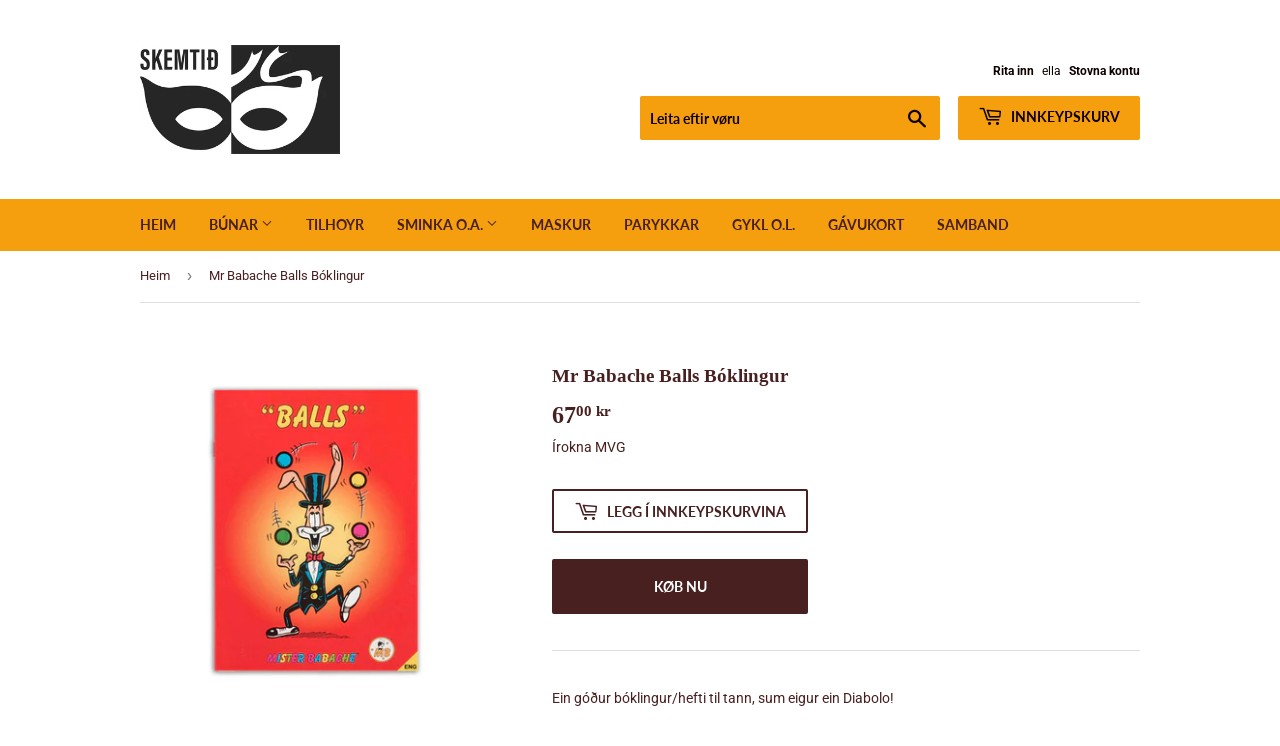

--- FILE ---
content_type: text/html; charset=utf-8
request_url: https://skemtid.fo/products/mr-babache-balls-booklet
body_size: 15076
content:
<!doctype html>
<html class="no-touch no-js" lang="da">
<head>
  <script>(function(H){H.className=H.className.replace(/\bno-js\b/,'js')})(document.documentElement)</script>
  <!-- Basic page needs ================================================== -->
  <meta charset="utf-8">
  <meta http-equiv="X-UA-Compatible" content="IE=edge,chrome=1">

  

  <!-- Title and description ================================================== -->
  <title>
  Mr Babache Balls Bóklingur &ndash; Sp/f Skemtið
  </title>

  
    <meta name="description" content="Ein góður bóklingur/hefti til tann, sum eigur ein Diabolo! Øll kynstur eru væl lýst í stuttum frágreiðingum og tekni- myndlýsing. Tekstur á enskum: Let the one and only Mr Babache guide you through your first few steps into the depths of juggling.Like the Step by Step booklets, Mr Babache&#39;s beginners&#39; guides offer exce">
  

  <!-- Product meta ================================================== -->
  <!-- /snippets/social-meta-tags.liquid -->




<meta property="og:site_name" content="Sp/f Skemtið">
<meta property="og:url" content="https://skemtid.fo/products/mr-babache-balls-booklet">
<meta property="og:title" content="Mr Babache Balls Bóklingur">
<meta property="og:type" content="product">
<meta property="og:description" content="Ein góður bóklingur/hefti til tann, sum eigur ein Diabolo! Øll kynstur eru væl lýst í stuttum frágreiðingum og tekni- myndlýsing. Tekstur á enskum: Let the one and only Mr Babache guide you through your first few steps into the depths of juggling.Like the Step by Step booklets, Mr Babache&#39;s beginners&#39; guides offer exce">

  <meta property="og:price:amount" content="67,00">
  <meta property="og:price:currency" content="DKK">

<meta property="og:image" content="http://skemtid.fo/cdn/shop/products/mr-babache-balls-booklet_1_1200x1200.jpg?v=1660428793">
<meta property="og:image:secure_url" content="https://skemtid.fo/cdn/shop/products/mr-babache-balls-booklet_1_1200x1200.jpg?v=1660428793">


<meta name="twitter:card" content="summary_large_image">
<meta name="twitter:title" content="Mr Babache Balls Bóklingur">
<meta name="twitter:description" content="Ein góður bóklingur/hefti til tann, sum eigur ein Diabolo! Øll kynstur eru væl lýst í stuttum frágreiðingum og tekni- myndlýsing. Tekstur á enskum: Let the one and only Mr Babache guide you through your first few steps into the depths of juggling.Like the Step by Step booklets, Mr Babache&#39;s beginners&#39; guides offer exce">


  <!-- Helpers ================================================== -->
  <link rel="canonical" href="https://skemtid.fo/products/mr-babache-balls-booklet">
  <meta name="viewport" content="width=device-width,initial-scale=1">

  <!-- CSS ================================================== -->
  <link href="//skemtid.fo/cdn/shop/t/5/assets/theme.scss.css?v=33839359694418083741762264376" rel="stylesheet" type="text/css" media="all" />

  <!-- Header hook for plugins ================================================== -->
  <script>window.performance && window.performance.mark && window.performance.mark('shopify.content_for_header.start');</script><meta id="shopify-digital-wallet" name="shopify-digital-wallet" content="/53003681966/digital_wallets/dialog">
<link rel="alternate" type="application/json+oembed" href="https://skemtid.fo/products/mr-babache-balls-booklet.oembed">
<script async="async" src="/checkouts/internal/preloads.js?locale=da-FO"></script>
<script id="shopify-features" type="application/json">{"accessToken":"864e4d70710d6b13058394a0a3fb2768","betas":["rich-media-storefront-analytics"],"domain":"skemtid.fo","predictiveSearch":true,"shopId":53003681966,"locale":"da"}</script>
<script>var Shopify = Shopify || {};
Shopify.shop = "skemtid.myshopify.com";
Shopify.locale = "da";
Shopify.currency = {"active":"DKK","rate":"1.0"};
Shopify.country = "FO";
Shopify.theme = {"name":"Theme export  skemtid-myshopify-com-supply  21f...","id":119377592494,"schema_name":"Supply","schema_version":"9.2.3","theme_store_id":null,"role":"main"};
Shopify.theme.handle = "null";
Shopify.theme.style = {"id":null,"handle":null};
Shopify.cdnHost = "skemtid.fo/cdn";
Shopify.routes = Shopify.routes || {};
Shopify.routes.root = "/";</script>
<script type="module">!function(o){(o.Shopify=o.Shopify||{}).modules=!0}(window);</script>
<script>!function(o){function n(){var o=[];function n(){o.push(Array.prototype.slice.apply(arguments))}return n.q=o,n}var t=o.Shopify=o.Shopify||{};t.loadFeatures=n(),t.autoloadFeatures=n()}(window);</script>
<script id="shop-js-analytics" type="application/json">{"pageType":"product"}</script>
<script defer="defer" async type="module" src="//skemtid.fo/cdn/shopifycloud/shop-js/modules/v2/client.init-shop-cart-sync_DCvV3KX5.da.esm.js"></script>
<script defer="defer" async type="module" src="//skemtid.fo/cdn/shopifycloud/shop-js/modules/v2/chunk.common_DIrl18zW.esm.js"></script>
<script type="module">
  await import("//skemtid.fo/cdn/shopifycloud/shop-js/modules/v2/client.init-shop-cart-sync_DCvV3KX5.da.esm.js");
await import("//skemtid.fo/cdn/shopifycloud/shop-js/modules/v2/chunk.common_DIrl18zW.esm.js");

  window.Shopify.SignInWithShop?.initShopCartSync?.({"fedCMEnabled":true,"windoidEnabled":true});

</script>
<script id="__st">var __st={"a":53003681966,"offset":-18000,"reqid":"315420e3-bd17-4814-ab55-6c5cbeae08fc-1768992155","pageurl":"skemtid.fo\/products\/mr-babache-balls-booklet","u":"287ed77e7fa7","p":"product","rtyp":"product","rid":7765776302254};</script>
<script>window.ShopifyPaypalV4VisibilityTracking = true;</script>
<script id="captcha-bootstrap">!function(){'use strict';const t='contact',e='account',n='new_comment',o=[[t,t],['blogs',n],['comments',n],[t,'customer']],c=[[e,'customer_login'],[e,'guest_login'],[e,'recover_customer_password'],[e,'create_customer']],r=t=>t.map((([t,e])=>`form[action*='/${t}']:not([data-nocaptcha='true']) input[name='form_type'][value='${e}']`)).join(','),a=t=>()=>t?[...document.querySelectorAll(t)].map((t=>t.form)):[];function s(){const t=[...o],e=r(t);return a(e)}const i='password',u='form_key',d=['recaptcha-v3-token','g-recaptcha-response','h-captcha-response',i],f=()=>{try{return window.sessionStorage}catch{return}},m='__shopify_v',_=t=>t.elements[u];function p(t,e,n=!1){try{const o=window.sessionStorage,c=JSON.parse(o.getItem(e)),{data:r}=function(t){const{data:e,action:n}=t;return t[m]||n?{data:e,action:n}:{data:t,action:n}}(c);for(const[e,n]of Object.entries(r))t.elements[e]&&(t.elements[e].value=n);n&&o.removeItem(e)}catch(o){console.error('form repopulation failed',{error:o})}}const l='form_type',E='cptcha';function T(t){t.dataset[E]=!0}const w=window,h=w.document,L='Shopify',v='ce_forms',y='captcha';let A=!1;((t,e)=>{const n=(g='f06e6c50-85a8-45c8-87d0-21a2b65856fe',I='https://cdn.shopify.com/shopifycloud/storefront-forms-hcaptcha/ce_storefront_forms_captcha_hcaptcha.v1.5.2.iife.js',D={infoText:'Beskyttet af hCaptcha',privacyText:'Beskyttelse af persondata',termsText:'Vilkår'},(t,e,n)=>{const o=w[L][v],c=o.bindForm;if(c)return c(t,g,e,D).then(n);var r;o.q.push([[t,g,e,D],n]),r=I,A||(h.body.append(Object.assign(h.createElement('script'),{id:'captcha-provider',async:!0,src:r})),A=!0)});var g,I,D;w[L]=w[L]||{},w[L][v]=w[L][v]||{},w[L][v].q=[],w[L][y]=w[L][y]||{},w[L][y].protect=function(t,e){n(t,void 0,e),T(t)},Object.freeze(w[L][y]),function(t,e,n,w,h,L){const[v,y,A,g]=function(t,e,n){const i=e?o:[],u=t?c:[],d=[...i,...u],f=r(d),m=r(i),_=r(d.filter((([t,e])=>n.includes(e))));return[a(f),a(m),a(_),s()]}(w,h,L),I=t=>{const e=t.target;return e instanceof HTMLFormElement?e:e&&e.form},D=t=>v().includes(t);t.addEventListener('submit',(t=>{const e=I(t);if(!e)return;const n=D(e)&&!e.dataset.hcaptchaBound&&!e.dataset.recaptchaBound,o=_(e),c=g().includes(e)&&(!o||!o.value);(n||c)&&t.preventDefault(),c&&!n&&(function(t){try{if(!f())return;!function(t){const e=f();if(!e)return;const n=_(t);if(!n)return;const o=n.value;o&&e.removeItem(o)}(t);const e=Array.from(Array(32),(()=>Math.random().toString(36)[2])).join('');!function(t,e){_(t)||t.append(Object.assign(document.createElement('input'),{type:'hidden',name:u})),t.elements[u].value=e}(t,e),function(t,e){const n=f();if(!n)return;const o=[...t.querySelectorAll(`input[type='${i}']`)].map((({name:t})=>t)),c=[...d,...o],r={};for(const[a,s]of new FormData(t).entries())c.includes(a)||(r[a]=s);n.setItem(e,JSON.stringify({[m]:1,action:t.action,data:r}))}(t,e)}catch(e){console.error('failed to persist form',e)}}(e),e.submit())}));const S=(t,e)=>{t&&!t.dataset[E]&&(n(t,e.some((e=>e===t))),T(t))};for(const o of['focusin','change'])t.addEventListener(o,(t=>{const e=I(t);D(e)&&S(e,y())}));const B=e.get('form_key'),M=e.get(l),P=B&&M;t.addEventListener('DOMContentLoaded',(()=>{const t=y();if(P)for(const e of t)e.elements[l].value===M&&p(e,B);[...new Set([...A(),...v().filter((t=>'true'===t.dataset.shopifyCaptcha))])].forEach((e=>S(e,t)))}))}(h,new URLSearchParams(w.location.search),n,t,e,['guest_login'])})(!0,!0)}();</script>
<script integrity="sha256-4kQ18oKyAcykRKYeNunJcIwy7WH5gtpwJnB7kiuLZ1E=" data-source-attribution="shopify.loadfeatures" defer="defer" src="//skemtid.fo/cdn/shopifycloud/storefront/assets/storefront/load_feature-a0a9edcb.js" crossorigin="anonymous"></script>
<script data-source-attribution="shopify.dynamic_checkout.dynamic.init">var Shopify=Shopify||{};Shopify.PaymentButton=Shopify.PaymentButton||{isStorefrontPortableWallets:!0,init:function(){window.Shopify.PaymentButton.init=function(){};var t=document.createElement("script");t.src="https://skemtid.fo/cdn/shopifycloud/portable-wallets/latest/portable-wallets.da.js",t.type="module",document.head.appendChild(t)}};
</script>
<script data-source-attribution="shopify.dynamic_checkout.buyer_consent">
  function portableWalletsHideBuyerConsent(e){var t=document.getElementById("shopify-buyer-consent"),n=document.getElementById("shopify-subscription-policy-button");t&&n&&(t.classList.add("hidden"),t.setAttribute("aria-hidden","true"),n.removeEventListener("click",e))}function portableWalletsShowBuyerConsent(e){var t=document.getElementById("shopify-buyer-consent"),n=document.getElementById("shopify-subscription-policy-button");t&&n&&(t.classList.remove("hidden"),t.removeAttribute("aria-hidden"),n.addEventListener("click",e))}window.Shopify?.PaymentButton&&(window.Shopify.PaymentButton.hideBuyerConsent=portableWalletsHideBuyerConsent,window.Shopify.PaymentButton.showBuyerConsent=portableWalletsShowBuyerConsent);
</script>
<script>
  function portableWalletsCleanup(e){e&&e.src&&console.error("Failed to load portable wallets script "+e.src);var t=document.querySelectorAll("shopify-accelerated-checkout .shopify-payment-button__skeleton, shopify-accelerated-checkout-cart .wallet-cart-button__skeleton"),e=document.getElementById("shopify-buyer-consent");for(let e=0;e<t.length;e++)t[e].remove();e&&e.remove()}function portableWalletsNotLoadedAsModule(e){e instanceof ErrorEvent&&"string"==typeof e.message&&e.message.includes("import.meta")&&"string"==typeof e.filename&&e.filename.includes("portable-wallets")&&(window.removeEventListener("error",portableWalletsNotLoadedAsModule),window.Shopify.PaymentButton.failedToLoad=e,"loading"===document.readyState?document.addEventListener("DOMContentLoaded",window.Shopify.PaymentButton.init):window.Shopify.PaymentButton.init())}window.addEventListener("error",portableWalletsNotLoadedAsModule);
</script>

<script type="module" src="https://skemtid.fo/cdn/shopifycloud/portable-wallets/latest/portable-wallets.da.js" onError="portableWalletsCleanup(this)" crossorigin="anonymous"></script>
<script nomodule>
  document.addEventListener("DOMContentLoaded", portableWalletsCleanup);
</script>

<link id="shopify-accelerated-checkout-styles" rel="stylesheet" media="screen" href="https://skemtid.fo/cdn/shopifycloud/portable-wallets/latest/accelerated-checkout-backwards-compat.css" crossorigin="anonymous">
<style id="shopify-accelerated-checkout-cart">
        #shopify-buyer-consent {
  margin-top: 1em;
  display: inline-block;
  width: 100%;
}

#shopify-buyer-consent.hidden {
  display: none;
}

#shopify-subscription-policy-button {
  background: none;
  border: none;
  padding: 0;
  text-decoration: underline;
  font-size: inherit;
  cursor: pointer;
}

#shopify-subscription-policy-button::before {
  box-shadow: none;
}

      </style>

<script>window.performance && window.performance.mark && window.performance.mark('shopify.content_for_header.end');</script>

  
  

  <script src="//skemtid.fo/cdn/shop/t/5/assets/jquery-2.2.3.min.js?v=58211863146907186831613915484" type="text/javascript"></script>

  <script src="//skemtid.fo/cdn/shop/t/5/assets/lazysizes.min.js?v=8147953233334221341613915485" async="async"></script>
  <script src="//skemtid.fo/cdn/shop/t/5/assets/vendor.js?v=106177282645720727331613915487" defer="defer"></script>
  <script src="//skemtid.fo/cdn/shop/t/5/assets/theme.js?v=180683122501101612231614425347" defer="defer"></script>


<link href="https://monorail-edge.shopifysvc.com" rel="dns-prefetch">
<script>(function(){if ("sendBeacon" in navigator && "performance" in window) {try {var session_token_from_headers = performance.getEntriesByType('navigation')[0].serverTiming.find(x => x.name == '_s').description;} catch {var session_token_from_headers = undefined;}var session_cookie_matches = document.cookie.match(/_shopify_s=([^;]*)/);var session_token_from_cookie = session_cookie_matches && session_cookie_matches.length === 2 ? session_cookie_matches[1] : "";var session_token = session_token_from_headers || session_token_from_cookie || "";function handle_abandonment_event(e) {var entries = performance.getEntries().filter(function(entry) {return /monorail-edge.shopifysvc.com/.test(entry.name);});if (!window.abandonment_tracked && entries.length === 0) {window.abandonment_tracked = true;var currentMs = Date.now();var navigation_start = performance.timing.navigationStart;var payload = {shop_id: 53003681966,url: window.location.href,navigation_start,duration: currentMs - navigation_start,session_token,page_type: "product"};window.navigator.sendBeacon("https://monorail-edge.shopifysvc.com/v1/produce", JSON.stringify({schema_id: "online_store_buyer_site_abandonment/1.1",payload: payload,metadata: {event_created_at_ms: currentMs,event_sent_at_ms: currentMs}}));}}window.addEventListener('pagehide', handle_abandonment_event);}}());</script>
<script id="web-pixels-manager-setup">(function e(e,d,r,n,o){if(void 0===o&&(o={}),!Boolean(null===(a=null===(i=window.Shopify)||void 0===i?void 0:i.analytics)||void 0===a?void 0:a.replayQueue)){var i,a;window.Shopify=window.Shopify||{};var t=window.Shopify;t.analytics=t.analytics||{};var s=t.analytics;s.replayQueue=[],s.publish=function(e,d,r){return s.replayQueue.push([e,d,r]),!0};try{self.performance.mark("wpm:start")}catch(e){}var l=function(){var e={modern:/Edge?\/(1{2}[4-9]|1[2-9]\d|[2-9]\d{2}|\d{4,})\.\d+(\.\d+|)|Firefox\/(1{2}[4-9]|1[2-9]\d|[2-9]\d{2}|\d{4,})\.\d+(\.\d+|)|Chrom(ium|e)\/(9{2}|\d{3,})\.\d+(\.\d+|)|(Maci|X1{2}).+ Version\/(15\.\d+|(1[6-9]|[2-9]\d|\d{3,})\.\d+)([,.]\d+|)( \(\w+\)|)( Mobile\/\w+|) Safari\/|Chrome.+OPR\/(9{2}|\d{3,})\.\d+\.\d+|(CPU[ +]OS|iPhone[ +]OS|CPU[ +]iPhone|CPU IPhone OS|CPU iPad OS)[ +]+(15[._]\d+|(1[6-9]|[2-9]\d|\d{3,})[._]\d+)([._]\d+|)|Android:?[ /-](13[3-9]|1[4-9]\d|[2-9]\d{2}|\d{4,})(\.\d+|)(\.\d+|)|Android.+Firefox\/(13[5-9]|1[4-9]\d|[2-9]\d{2}|\d{4,})\.\d+(\.\d+|)|Android.+Chrom(ium|e)\/(13[3-9]|1[4-9]\d|[2-9]\d{2}|\d{4,})\.\d+(\.\d+|)|SamsungBrowser\/([2-9]\d|\d{3,})\.\d+/,legacy:/Edge?\/(1[6-9]|[2-9]\d|\d{3,})\.\d+(\.\d+|)|Firefox\/(5[4-9]|[6-9]\d|\d{3,})\.\d+(\.\d+|)|Chrom(ium|e)\/(5[1-9]|[6-9]\d|\d{3,})\.\d+(\.\d+|)([\d.]+$|.*Safari\/(?![\d.]+ Edge\/[\d.]+$))|(Maci|X1{2}).+ Version\/(10\.\d+|(1[1-9]|[2-9]\d|\d{3,})\.\d+)([,.]\d+|)( \(\w+\)|)( Mobile\/\w+|) Safari\/|Chrome.+OPR\/(3[89]|[4-9]\d|\d{3,})\.\d+\.\d+|(CPU[ +]OS|iPhone[ +]OS|CPU[ +]iPhone|CPU IPhone OS|CPU iPad OS)[ +]+(10[._]\d+|(1[1-9]|[2-9]\d|\d{3,})[._]\d+)([._]\d+|)|Android:?[ /-](13[3-9]|1[4-9]\d|[2-9]\d{2}|\d{4,})(\.\d+|)(\.\d+|)|Mobile Safari.+OPR\/([89]\d|\d{3,})\.\d+\.\d+|Android.+Firefox\/(13[5-9]|1[4-9]\d|[2-9]\d{2}|\d{4,})\.\d+(\.\d+|)|Android.+Chrom(ium|e)\/(13[3-9]|1[4-9]\d|[2-9]\d{2}|\d{4,})\.\d+(\.\d+|)|Android.+(UC? ?Browser|UCWEB|U3)[ /]?(15\.([5-9]|\d{2,})|(1[6-9]|[2-9]\d|\d{3,})\.\d+)\.\d+|SamsungBrowser\/(5\.\d+|([6-9]|\d{2,})\.\d+)|Android.+MQ{2}Browser\/(14(\.(9|\d{2,})|)|(1[5-9]|[2-9]\d|\d{3,})(\.\d+|))(\.\d+|)|K[Aa][Ii]OS\/(3\.\d+|([4-9]|\d{2,})\.\d+)(\.\d+|)/},d=e.modern,r=e.legacy,n=navigator.userAgent;return n.match(d)?"modern":n.match(r)?"legacy":"unknown"}(),u="modern"===l?"modern":"legacy",c=(null!=n?n:{modern:"",legacy:""})[u],f=function(e){return[e.baseUrl,"/wpm","/b",e.hashVersion,"modern"===e.buildTarget?"m":"l",".js"].join("")}({baseUrl:d,hashVersion:r,buildTarget:u}),m=function(e){var d=e.version,r=e.bundleTarget,n=e.surface,o=e.pageUrl,i=e.monorailEndpoint;return{emit:function(e){var a=e.status,t=e.errorMsg,s=(new Date).getTime(),l=JSON.stringify({metadata:{event_sent_at_ms:s},events:[{schema_id:"web_pixels_manager_load/3.1",payload:{version:d,bundle_target:r,page_url:o,status:a,surface:n,error_msg:t},metadata:{event_created_at_ms:s}}]});if(!i)return console&&console.warn&&console.warn("[Web Pixels Manager] No Monorail endpoint provided, skipping logging."),!1;try{return self.navigator.sendBeacon.bind(self.navigator)(i,l)}catch(e){}var u=new XMLHttpRequest;try{return u.open("POST",i,!0),u.setRequestHeader("Content-Type","text/plain"),u.send(l),!0}catch(e){return console&&console.warn&&console.warn("[Web Pixels Manager] Got an unhandled error while logging to Monorail."),!1}}}}({version:r,bundleTarget:l,surface:e.surface,pageUrl:self.location.href,monorailEndpoint:e.monorailEndpoint});try{o.browserTarget=l,function(e){var d=e.src,r=e.async,n=void 0===r||r,o=e.onload,i=e.onerror,a=e.sri,t=e.scriptDataAttributes,s=void 0===t?{}:t,l=document.createElement("script"),u=document.querySelector("head"),c=document.querySelector("body");if(l.async=n,l.src=d,a&&(l.integrity=a,l.crossOrigin="anonymous"),s)for(var f in s)if(Object.prototype.hasOwnProperty.call(s,f))try{l.dataset[f]=s[f]}catch(e){}if(o&&l.addEventListener("load",o),i&&l.addEventListener("error",i),u)u.appendChild(l);else{if(!c)throw new Error("Did not find a head or body element to append the script");c.appendChild(l)}}({src:f,async:!0,onload:function(){if(!function(){var e,d;return Boolean(null===(d=null===(e=window.Shopify)||void 0===e?void 0:e.analytics)||void 0===d?void 0:d.initialized)}()){var d=window.webPixelsManager.init(e)||void 0;if(d){var r=window.Shopify.analytics;r.replayQueue.forEach((function(e){var r=e[0],n=e[1],o=e[2];d.publishCustomEvent(r,n,o)})),r.replayQueue=[],r.publish=d.publishCustomEvent,r.visitor=d.visitor,r.initialized=!0}}},onerror:function(){return m.emit({status:"failed",errorMsg:"".concat(f," has failed to load")})},sri:function(e){var d=/^sha384-[A-Za-z0-9+/=]+$/;return"string"==typeof e&&d.test(e)}(c)?c:"",scriptDataAttributes:o}),m.emit({status:"loading"})}catch(e){m.emit({status:"failed",errorMsg:(null==e?void 0:e.message)||"Unknown error"})}}})({shopId: 53003681966,storefrontBaseUrl: "https://skemtid.fo",extensionsBaseUrl: "https://extensions.shopifycdn.com/cdn/shopifycloud/web-pixels-manager",monorailEndpoint: "https://monorail-edge.shopifysvc.com/unstable/produce_batch",surface: "storefront-renderer",enabledBetaFlags: ["2dca8a86"],webPixelsConfigList: [{"id":"shopify-app-pixel","configuration":"{}","eventPayloadVersion":"v1","runtimeContext":"STRICT","scriptVersion":"0450","apiClientId":"shopify-pixel","type":"APP","privacyPurposes":["ANALYTICS","MARKETING"]},{"id":"shopify-custom-pixel","eventPayloadVersion":"v1","runtimeContext":"LAX","scriptVersion":"0450","apiClientId":"shopify-pixel","type":"CUSTOM","privacyPurposes":["ANALYTICS","MARKETING"]}],isMerchantRequest: false,initData: {"shop":{"name":"Sp\/f Skemtið","paymentSettings":{"currencyCode":"DKK"},"myshopifyDomain":"skemtid.myshopify.com","countryCode":"FO","storefrontUrl":"https:\/\/skemtid.fo"},"customer":null,"cart":null,"checkout":null,"productVariants":[{"price":{"amount":67.0,"currencyCode":"DKK"},"product":{"title":"Mr Babache Balls Bóklingur","vendor":"Firetoys","id":"7765776302254","untranslatedTitle":"Mr Babache Balls Bóklingur","url":"\/products\/mr-babache-balls-booklet","type":"Gykl"},"id":"43242456055982","image":{"src":"\/\/skemtid.fo\/cdn\/shop\/products\/mr-babache-balls-booklet_1.jpg?v=1660428793"},"sku":"BD-MB-JB-01","title":"Default Title","untranslatedTitle":"Default Title"}],"purchasingCompany":null},},"https://skemtid.fo/cdn","fcfee988w5aeb613cpc8e4bc33m6693e112",{"modern":"","legacy":""},{"shopId":"53003681966","storefrontBaseUrl":"https:\/\/skemtid.fo","extensionBaseUrl":"https:\/\/extensions.shopifycdn.com\/cdn\/shopifycloud\/web-pixels-manager","surface":"storefront-renderer","enabledBetaFlags":"[\"2dca8a86\"]","isMerchantRequest":"false","hashVersion":"fcfee988w5aeb613cpc8e4bc33m6693e112","publish":"custom","events":"[[\"page_viewed\",{}],[\"product_viewed\",{\"productVariant\":{\"price\":{\"amount\":67.0,\"currencyCode\":\"DKK\"},\"product\":{\"title\":\"Mr Babache Balls Bóklingur\",\"vendor\":\"Firetoys\",\"id\":\"7765776302254\",\"untranslatedTitle\":\"Mr Babache Balls Bóklingur\",\"url\":\"\/products\/mr-babache-balls-booklet\",\"type\":\"Gykl\"},\"id\":\"43242456055982\",\"image\":{\"src\":\"\/\/skemtid.fo\/cdn\/shop\/products\/mr-babache-balls-booklet_1.jpg?v=1660428793\"},\"sku\":\"BD-MB-JB-01\",\"title\":\"Default Title\",\"untranslatedTitle\":\"Default Title\"}}]]"});</script><script>
  window.ShopifyAnalytics = window.ShopifyAnalytics || {};
  window.ShopifyAnalytics.meta = window.ShopifyAnalytics.meta || {};
  window.ShopifyAnalytics.meta.currency = 'DKK';
  var meta = {"product":{"id":7765776302254,"gid":"gid:\/\/shopify\/Product\/7765776302254","vendor":"Firetoys","type":"Gykl","handle":"mr-babache-balls-booklet","variants":[{"id":43242456055982,"price":6700,"name":"Mr Babache Balls Bóklingur","public_title":null,"sku":"BD-MB-JB-01"}],"remote":false},"page":{"pageType":"product","resourceType":"product","resourceId":7765776302254,"requestId":"315420e3-bd17-4814-ab55-6c5cbeae08fc-1768992155"}};
  for (var attr in meta) {
    window.ShopifyAnalytics.meta[attr] = meta[attr];
  }
</script>
<script class="analytics">
  (function () {
    var customDocumentWrite = function(content) {
      var jquery = null;

      if (window.jQuery) {
        jquery = window.jQuery;
      } else if (window.Checkout && window.Checkout.$) {
        jquery = window.Checkout.$;
      }

      if (jquery) {
        jquery('body').append(content);
      }
    };

    var hasLoggedConversion = function(token) {
      if (token) {
        return document.cookie.indexOf('loggedConversion=' + token) !== -1;
      }
      return false;
    }

    var setCookieIfConversion = function(token) {
      if (token) {
        var twoMonthsFromNow = new Date(Date.now());
        twoMonthsFromNow.setMonth(twoMonthsFromNow.getMonth() + 2);

        document.cookie = 'loggedConversion=' + token + '; expires=' + twoMonthsFromNow;
      }
    }

    var trekkie = window.ShopifyAnalytics.lib = window.trekkie = window.trekkie || [];
    if (trekkie.integrations) {
      return;
    }
    trekkie.methods = [
      'identify',
      'page',
      'ready',
      'track',
      'trackForm',
      'trackLink'
    ];
    trekkie.factory = function(method) {
      return function() {
        var args = Array.prototype.slice.call(arguments);
        args.unshift(method);
        trekkie.push(args);
        return trekkie;
      };
    };
    for (var i = 0; i < trekkie.methods.length; i++) {
      var key = trekkie.methods[i];
      trekkie[key] = trekkie.factory(key);
    }
    trekkie.load = function(config) {
      trekkie.config = config || {};
      trekkie.config.initialDocumentCookie = document.cookie;
      var first = document.getElementsByTagName('script')[0];
      var script = document.createElement('script');
      script.type = 'text/javascript';
      script.onerror = function(e) {
        var scriptFallback = document.createElement('script');
        scriptFallback.type = 'text/javascript';
        scriptFallback.onerror = function(error) {
                var Monorail = {
      produce: function produce(monorailDomain, schemaId, payload) {
        var currentMs = new Date().getTime();
        var event = {
          schema_id: schemaId,
          payload: payload,
          metadata: {
            event_created_at_ms: currentMs,
            event_sent_at_ms: currentMs
          }
        };
        return Monorail.sendRequest("https://" + monorailDomain + "/v1/produce", JSON.stringify(event));
      },
      sendRequest: function sendRequest(endpointUrl, payload) {
        // Try the sendBeacon API
        if (window && window.navigator && typeof window.navigator.sendBeacon === 'function' && typeof window.Blob === 'function' && !Monorail.isIos12()) {
          var blobData = new window.Blob([payload], {
            type: 'text/plain'
          });

          if (window.navigator.sendBeacon(endpointUrl, blobData)) {
            return true;
          } // sendBeacon was not successful

        } // XHR beacon

        var xhr = new XMLHttpRequest();

        try {
          xhr.open('POST', endpointUrl);
          xhr.setRequestHeader('Content-Type', 'text/plain');
          xhr.send(payload);
        } catch (e) {
          console.log(e);
        }

        return false;
      },
      isIos12: function isIos12() {
        return window.navigator.userAgent.lastIndexOf('iPhone; CPU iPhone OS 12_') !== -1 || window.navigator.userAgent.lastIndexOf('iPad; CPU OS 12_') !== -1;
      }
    };
    Monorail.produce('monorail-edge.shopifysvc.com',
      'trekkie_storefront_load_errors/1.1',
      {shop_id: 53003681966,
      theme_id: 119377592494,
      app_name: "storefront",
      context_url: window.location.href,
      source_url: "//skemtid.fo/cdn/s/trekkie.storefront.cd680fe47e6c39ca5d5df5f0a32d569bc48c0f27.min.js"});

        };
        scriptFallback.async = true;
        scriptFallback.src = '//skemtid.fo/cdn/s/trekkie.storefront.cd680fe47e6c39ca5d5df5f0a32d569bc48c0f27.min.js';
        first.parentNode.insertBefore(scriptFallback, first);
      };
      script.async = true;
      script.src = '//skemtid.fo/cdn/s/trekkie.storefront.cd680fe47e6c39ca5d5df5f0a32d569bc48c0f27.min.js';
      first.parentNode.insertBefore(script, first);
    };
    trekkie.load(
      {"Trekkie":{"appName":"storefront","development":false,"defaultAttributes":{"shopId":53003681966,"isMerchantRequest":null,"themeId":119377592494,"themeCityHash":"11420203000282914164","contentLanguage":"da","currency":"DKK","eventMetadataId":"0162fc60-54c2-4426-ba4f-10e75990e94a"},"isServerSideCookieWritingEnabled":true,"monorailRegion":"shop_domain","enabledBetaFlags":["65f19447"]},"Session Attribution":{},"S2S":{"facebookCapiEnabled":false,"source":"trekkie-storefront-renderer","apiClientId":580111}}
    );

    var loaded = false;
    trekkie.ready(function() {
      if (loaded) return;
      loaded = true;

      window.ShopifyAnalytics.lib = window.trekkie;

      var originalDocumentWrite = document.write;
      document.write = customDocumentWrite;
      try { window.ShopifyAnalytics.merchantGoogleAnalytics.call(this); } catch(error) {};
      document.write = originalDocumentWrite;

      window.ShopifyAnalytics.lib.page(null,{"pageType":"product","resourceType":"product","resourceId":7765776302254,"requestId":"315420e3-bd17-4814-ab55-6c5cbeae08fc-1768992155","shopifyEmitted":true});

      var match = window.location.pathname.match(/checkouts\/(.+)\/(thank_you|post_purchase)/)
      var token = match? match[1]: undefined;
      if (!hasLoggedConversion(token)) {
        setCookieIfConversion(token);
        window.ShopifyAnalytics.lib.track("Viewed Product",{"currency":"DKK","variantId":43242456055982,"productId":7765776302254,"productGid":"gid:\/\/shopify\/Product\/7765776302254","name":"Mr Babache Balls Bóklingur","price":"67.00","sku":"BD-MB-JB-01","brand":"Firetoys","variant":null,"category":"Gykl","nonInteraction":true,"remote":false},undefined,undefined,{"shopifyEmitted":true});
      window.ShopifyAnalytics.lib.track("monorail:\/\/trekkie_storefront_viewed_product\/1.1",{"currency":"DKK","variantId":43242456055982,"productId":7765776302254,"productGid":"gid:\/\/shopify\/Product\/7765776302254","name":"Mr Babache Balls Bóklingur","price":"67.00","sku":"BD-MB-JB-01","brand":"Firetoys","variant":null,"category":"Gykl","nonInteraction":true,"remote":false,"referer":"https:\/\/skemtid.fo\/products\/mr-babache-balls-booklet"});
      }
    });


        var eventsListenerScript = document.createElement('script');
        eventsListenerScript.async = true;
        eventsListenerScript.src = "//skemtid.fo/cdn/shopifycloud/storefront/assets/shop_events_listener-3da45d37.js";
        document.getElementsByTagName('head')[0].appendChild(eventsListenerScript);

})();</script>
<script
  defer
  src="https://skemtid.fo/cdn/shopifycloud/perf-kit/shopify-perf-kit-3.0.4.min.js"
  data-application="storefront-renderer"
  data-shop-id="53003681966"
  data-render-region="gcp-us-central1"
  data-page-type="product"
  data-theme-instance-id="119377592494"
  data-theme-name="Supply"
  data-theme-version="9.2.3"
  data-monorail-region="shop_domain"
  data-resource-timing-sampling-rate="10"
  data-shs="true"
  data-shs-beacon="true"
  data-shs-export-with-fetch="true"
  data-shs-logs-sample-rate="1"
  data-shs-beacon-endpoint="https://skemtid.fo/api/collect"
></script>
</head>

<body id="mr-babache-balls-boklingur" class="template-product">

  <div id="shopify-section-header" class="shopify-section header-section"><header class="site-header" role="banner" data-section-id="header" data-section-type="header-section">
  <div class="wrapper">

    <div class="grid--full">
      <div class="grid-item large--one-half">
        
          <div class="h1 header-logo" itemscope itemtype="http://schema.org/Organization">
        
          
          

          <a href="/" itemprop="url">
            <div class="lazyload__image-wrapper no-js header-logo__image" style="max-width:200px;">
              <div style="padding-top:54.36928702010968%;">
                <img class="lazyload js"
                  data-src="//skemtid.fo/cdn/shop/files/SKEMTID_1_{width}x.jpg?v=1613079830"
                  data-widths="[180, 360, 540, 720, 900, 1080, 1296, 1512, 1728, 2048]"
                  data-aspectratio="1.8392737054472093"
                  data-sizes="auto"
                  alt="Sp/f Skemtið"
                  style="width:200px;">
              </div>
            </div>
            <noscript>
              
              <img src="//skemtid.fo/cdn/shop/files/SKEMTID_1_200x.jpg?v=1613079830"
                srcset="//skemtid.fo/cdn/shop/files/SKEMTID_1_200x.jpg?v=1613079830 1x, //skemtid.fo/cdn/shop/files/SKEMTID_1_200x@2x.jpg?v=1613079830 2x"
                alt="Sp/f Skemtið"
                itemprop="logo"
                style="max-width:200px;">
            </noscript>
          </a>
          
        
          </div>
        
      </div>

      <div class="grid-item large--one-half text-center large--text-right">
        
          <div class="site-header--text-links">
            

            
              <span class="site-header--meta-links medium-down--hide">
                
                  <a href="/account/login" id="customer_login_link">Rita inn</a>
                  <span class="site-header--spacer">ella</span>
                  <a href="/account/register" id="customer_register_link">Stovna kontu</a>
                
              </span>
            
          </div>

          <br class="medium-down--hide">
        

        <form action="/search" method="get" class="search-bar" role="search">
  <input type="hidden" name="type" value="product">

  <input type="search" name="q" value="" placeholder="Leita eftir vøru" aria-label="Leita eftir vøru">
  <button type="submit" class="search-bar--submit icon-fallback-text">
    <span class="icon icon-search" aria-hidden="true"></span>
    <span class="fallback-text">Leita</span>
  </button>
</form>


        <a href="/cart" class="header-cart-btn cart-toggle">
          <span class="icon icon-cart"></span>
          Innkeypskurv <span class="cart-count cart-badge--desktop hidden-count">0</span>
        </a>
      </div>
    </div>

  </div>
</header>

<div id="mobileNavBar">
  <div class="display-table-cell">
    <button class="menu-toggle mobileNavBar-link" aria-controls="navBar" aria-expanded="false"><span class="icon icon-hamburger" aria-hidden="true"></span>Skrá</button>
  </div>
  <div class="display-table-cell">
    <a href="/cart" class="cart-toggle mobileNavBar-link">
      <span class="icon icon-cart"></span>
      Innkeypskurv <span class="cart-count hidden-count">0</span>
    </a>
  </div>
</div>

<nav class="nav-bar" id="navBar" role="navigation">
  <div class="wrapper">
    <form action="/search" method="get" class="search-bar" role="search">
  <input type="hidden" name="type" value="product">

  <input type="search" name="q" value="" placeholder="Leita eftir vøru" aria-label="Leita eftir vøru">
  <button type="submit" class="search-bar--submit icon-fallback-text">
    <span class="icon icon-search" aria-hidden="true"></span>
    <span class="fallback-text">Leita</span>
  </button>
</form>

    <ul class="mobile-nav" id="MobileNav">
  
  
    
      <li>
        <a
          href="/"
          class="mobile-nav--link"
          data-meganav-type="child"
          >
            Heim
        </a>
      </li>
    
  
    
      
      <li
        class="mobile-nav--has-dropdown "
        aria-haspopup="true">
        <a
          href="#"
          class="mobile-nav--link"
          data-meganav-type="parent"
          >
            Búnar
        </a>
        <button class="icon icon-arrow-down mobile-nav--button"
          aria-expanded="false"
          aria-label="Búnar Skrá">
        </button>
        <ul
          id="MenuParent-2"
          class="mobile-nav--dropdown "
          data-meganav-dropdown>
          
            
              <li>
                <a
                  href="/collections/vaksin"
                  class="mobile-nav--link"
                  data-meganav-type="child"
                  >
                    Vaksin
                </a>
              </li>
            
          
            
              <li>
                <a
                  href="/collections/born"
                  class="mobile-nav--link"
                  data-meganav-type="child"
                  >
                    Børn
                </a>
              </li>
            
          
            
              <li>
                <a
                  href="/collections/bunar-til-djor"
                  class="mobile-nav--link"
                  data-meganav-type="child"
                  >
                    Djór
                </a>
              </li>
            
          
        </ul>
      </li>
    
  
    
      <li>
        <a
          href="/collections/tilhoyr"
          class="mobile-nav--link"
          data-meganav-type="child"
          >
            Tilhoyr
        </a>
      </li>
    
  
    
      
      <li
        class="mobile-nav--has-dropdown "
        aria-haspopup="true">
        <a
          href="#"
          class="mobile-nav--link"
          data-meganav-type="parent"
          >
            Sminka o.a.
        </a>
        <button class="icon icon-arrow-down mobile-nav--button"
          aria-expanded="false"
          aria-label="Sminka o.a. Skrá">
        </button>
        <ul
          id="MenuParent-4"
          class="mobile-nav--dropdown "
          data-meganav-dropdown>
          
            
              <li>
                <a
                  href="/collections/andlitsmaling"
                  class="mobile-nav--link"
                  data-meganav-type="child"
                  >
                    Andlits- og kropsmáling
                </a>
              </li>
            
          
            
              <li>
                <a
                  href="/collections/eygnavippur"
                  class="mobile-nav--link"
                  data-meganav-type="child"
                  >
                    Eygnavippur
                </a>
              </li>
            
          
            
              <li>
                <a
                  href="/collections/linsur"
                  class="mobile-nav--link"
                  data-meganav-type="child"
                  >
                    Linsur
                </a>
              </li>
            
          
            
              <li>
                <a
                  href="/collections/harliting"
                  class="mobile-nav--link"
                  data-meganav-type="child"
                  >
                    Hárliting
                </a>
              </li>
            
          
            
              <li>
                <a
                  href="/collections/special-fx"
                  class="mobile-nav--link"
                  data-meganav-type="child"
                  >
                    Special FX
                </a>
              </li>
            
          
        </ul>
      </li>
    
  
    
      <li>
        <a
          href="/collections/heil-og-halvmaskir"
          class="mobile-nav--link"
          data-meganav-type="child"
          >
            Maskur
        </a>
      </li>
    
  
    
      <li>
        <a
          href="/collections/parykkar"
          class="mobile-nav--link"
          data-meganav-type="child"
          >
            Parykkar
        </a>
      </li>
    
  
    
      <li>
        <a
          href="/collections/gykl"
          class="mobile-nav--link"
          data-meganav-type="child"
          >
            Gykl o.l.
        </a>
      </li>
    
  
    
      <li>
        <a
          href="/products/skemtid-gavukort"
          class="mobile-nav--link"
          data-meganav-type="child"
          >
            GÁVUKORT
        </a>
      </li>
    
  
    
      <li>
        <a
          href="/pages/samband"
          class="mobile-nav--link"
          data-meganav-type="child"
          >
            Samband
        </a>
      </li>
    
  

  
    
      <li class="customer-navlink large--hide"><a href="/account/login" id="customer_login_link">Rita inn</a></li>
      <li class="customer-navlink large--hide"><a href="/account/register" id="customer_register_link">Stovna kontu</a></li>
    
  
</ul>

    <ul class="site-nav" id="AccessibleNav">
  
  
    
      <li>
        <a
          href="/"
          class="site-nav--link"
          data-meganav-type="child"
          >
            Heim
        </a>
      </li>
    
  
    
      
      <li
        class="site-nav--has-dropdown "
        aria-haspopup="true">
        <a
          href="#"
          class="site-nav--link"
          data-meganav-type="parent"
          aria-controls="MenuParent-2"
          aria-expanded="false"
          >
            Búnar
            <span class="icon icon-arrow-down" aria-hidden="true"></span>
        </a>
        <ul
          id="MenuParent-2"
          class="site-nav--dropdown "
          data-meganav-dropdown>
          
            
              <li>
                <a
                  href="/collections/vaksin"
                  class="site-nav--link"
                  data-meganav-type="child"
                  
                  tabindex="-1">
                    Vaksin
                </a>
              </li>
            
          
            
              <li>
                <a
                  href="/collections/born"
                  class="site-nav--link"
                  data-meganav-type="child"
                  
                  tabindex="-1">
                    Børn
                </a>
              </li>
            
          
            
              <li>
                <a
                  href="/collections/bunar-til-djor"
                  class="site-nav--link"
                  data-meganav-type="child"
                  
                  tabindex="-1">
                    Djór
                </a>
              </li>
            
          
        </ul>
      </li>
    
  
    
      <li>
        <a
          href="/collections/tilhoyr"
          class="site-nav--link"
          data-meganav-type="child"
          >
            Tilhoyr
        </a>
      </li>
    
  
    
      
      <li
        class="site-nav--has-dropdown "
        aria-haspopup="true">
        <a
          href="#"
          class="site-nav--link"
          data-meganav-type="parent"
          aria-controls="MenuParent-4"
          aria-expanded="false"
          >
            Sminka o.a.
            <span class="icon icon-arrow-down" aria-hidden="true"></span>
        </a>
        <ul
          id="MenuParent-4"
          class="site-nav--dropdown "
          data-meganav-dropdown>
          
            
              <li>
                <a
                  href="/collections/andlitsmaling"
                  class="site-nav--link"
                  data-meganav-type="child"
                  
                  tabindex="-1">
                    Andlits- og kropsmáling
                </a>
              </li>
            
          
            
              <li>
                <a
                  href="/collections/eygnavippur"
                  class="site-nav--link"
                  data-meganav-type="child"
                  
                  tabindex="-1">
                    Eygnavippur
                </a>
              </li>
            
          
            
              <li>
                <a
                  href="/collections/linsur"
                  class="site-nav--link"
                  data-meganav-type="child"
                  
                  tabindex="-1">
                    Linsur
                </a>
              </li>
            
          
            
              <li>
                <a
                  href="/collections/harliting"
                  class="site-nav--link"
                  data-meganav-type="child"
                  
                  tabindex="-1">
                    Hárliting
                </a>
              </li>
            
          
            
              <li>
                <a
                  href="/collections/special-fx"
                  class="site-nav--link"
                  data-meganav-type="child"
                  
                  tabindex="-1">
                    Special FX
                </a>
              </li>
            
          
        </ul>
      </li>
    
  
    
      <li>
        <a
          href="/collections/heil-og-halvmaskir"
          class="site-nav--link"
          data-meganav-type="child"
          >
            Maskur
        </a>
      </li>
    
  
    
      <li>
        <a
          href="/collections/parykkar"
          class="site-nav--link"
          data-meganav-type="child"
          >
            Parykkar
        </a>
      </li>
    
  
    
      <li>
        <a
          href="/collections/gykl"
          class="site-nav--link"
          data-meganav-type="child"
          >
            Gykl o.l.
        </a>
      </li>
    
  
    
      <li>
        <a
          href="/products/skemtid-gavukort"
          class="site-nav--link"
          data-meganav-type="child"
          >
            GÁVUKORT
        </a>
      </li>
    
  
    
      <li>
        <a
          href="/pages/samband"
          class="site-nav--link"
          data-meganav-type="child"
          >
            Samband
        </a>
      </li>
    
  

  
    
      <li class="customer-navlink large--hide"><a href="/account/login" id="customer_login_link">Rita inn</a></li>
      <li class="customer-navlink large--hide"><a href="/account/register" id="customer_register_link">Stovna kontu</a></li>
    
  
</ul>

  </div>
</nav>




</div>

  <main class="wrapper main-content" role="main">

    

<div id="shopify-section-product-template" class="shopify-section product-template-section"><div id="ProductSection" data-section-id="product-template" data-section-type="product-template" data-zoom-toggle="zoom-in" data-zoom-enabled="false" data-related-enabled="" data-social-sharing="" data-show-compare-at-price="false" data-stock="false" data-incoming-transfer="false" data-ajax-cart-method="modal">





<nav class="breadcrumb" role="navigation" aria-label="breadcrumbs">
  <a href="/" title="Aftur til forsíðuna">Heim</a>

  

    
    <span class="divider" aria-hidden="true">&rsaquo;</span>
    <span class="breadcrumb--truncate">Mr Babache Balls Bóklingur</span>

  
</nav>








  <style>
    .selector-wrapper select, .product-variants select {
      margin-bottom: 13px;
    }
  </style>


<div class="grid" itemscope itemtype="http://schema.org/Product">
  <meta itemprop="url" content="https://skemtid.fo/products/mr-babache-balls-booklet">
  <meta itemprop="image" content="//skemtid.fo/cdn/shop/products/mr-babache-balls-booklet_1_grande.jpg?v=1660428793">

  <div class="grid-item large--two-fifths">
    <div class="grid">
      <div class="grid-item large--eleven-twelfths text-center">
        <div class="product-photo-container" id="productPhotoContainer-product-template">
          
          
<div id="productPhotoWrapper-product-template-32475835072686" class="lazyload__image-wrapper" data-image-id="32475835072686" style="max-width: 700px">
              <div class="no-js product__image-wrapper" style="padding-top:100.0%;">
                <img id=""
                  
                  src="//skemtid.fo/cdn/shop/products/mr-babache-balls-booklet_1_300x300.jpg?v=1660428793"
                  
                  class="lazyload no-js lazypreload"
                  data-src="//skemtid.fo/cdn/shop/products/mr-babache-balls-booklet_1_{width}x.jpg?v=1660428793"
                  data-widths="[180, 360, 540, 720, 900, 1080, 1296, 1512, 1728, 2048]"
                  data-aspectratio="1.0"
                  data-sizes="auto"
                  alt="Mr Babache Balls Bóklingur"
                  >
              </div>
            </div>
            
              <noscript>
                <img src="//skemtid.fo/cdn/shop/products/mr-babache-balls-booklet_1_580x.jpg?v=1660428793"
                  srcset="//skemtid.fo/cdn/shop/products/mr-babache-balls-booklet_1_580x.jpg?v=1660428793 1x, //skemtid.fo/cdn/shop/products/mr-babache-balls-booklet_1_580x@2x.jpg?v=1660428793 2x"
                  alt="Mr Babache Balls Bóklingur" style="opacity:1;">
              </noscript>
            
          
        </div>

        

      </div>
    </div>
  </div>

  <div class="grid-item large--three-fifths">

    <h1 class="h2" itemprop="name">Mr Babache Balls Bóklingur</h1>

    

    <div itemprop="offers" itemscope itemtype="http://schema.org/Offer">

      

      <meta itemprop="priceCurrency" content="DKK">
      <meta itemprop="price" content="67.0">

      <ul class="inline-list product-meta" data-price>
        <li>
          <span id="productPrice-product-template" class="h1">
            





<small aria-hidden="true">67<sup>00 kr</sup></small>
<span class="visually-hidden">67,00 kr</span>

          </span>
          <div class="product-price-unit " data-unit-price-container>
  <span class="visually-hidden">Prísur pr stk. </span><span data-unit-price></span><span aria-hidden="true">/</span><span class="visually-hidden">&nbsp;pr.&nbsp;</span><span data-unit-price-base-unit><span></span></span>
</div>

        </li>
        
        
      </ul><div class="product__policies rte">Írokna MVG
</div><hr id="variantBreak" class="hr--clear hr--small">

      <link itemprop="availability" href="http://schema.org/InStock">

      
<form method="post" action="/cart/add" id="addToCartForm-product-template" accept-charset="UTF-8" class="addToCartForm addToCartForm--payment-button
" enctype="multipart/form-data" data-product-form=""><input type="hidden" name="form_type" value="product" /><input type="hidden" name="utf8" value="✓" />
        <select name="id" id="productSelect-product-template" class="product-variants product-variants-product-template">
          
            

              <option  selected="selected"  data-sku="BD-MB-JB-01" value="43242456055982">Default Title - 67,00 DKK</option>

            
          
        </select>

        

        

        

        <div class="payment-buttons payment-buttons--small">
          <button type="submit" name="add" id="addToCart-product-template" class="btn btn--add-to-cart btn--secondary-accent">
            <span class="icon icon-cart"></span>
            <span id="addToCartText-product-template">Legg í innkeypskurvina</span>
          </button>

          
            <div data-shopify="payment-button" class="shopify-payment-button"> <shopify-accelerated-checkout recommended="null" fallback="{&quot;supports_subs&quot;:true,&quot;supports_def_opts&quot;:true,&quot;name&quot;:&quot;buy_it_now&quot;,&quot;wallet_params&quot;:{}}" access-token="864e4d70710d6b13058394a0a3fb2768" buyer-country="FO" buyer-locale="da" buyer-currency="DKK" variant-params="[{&quot;id&quot;:43242456055982,&quot;requiresShipping&quot;:true}]" shop-id="53003681966" enabled-flags="[&quot;ae0f5bf6&quot;]" > <div class="shopify-payment-button__button" role="button" disabled aria-hidden="true" style="background-color: transparent; border: none"> <div class="shopify-payment-button__skeleton">&nbsp;</div> </div> </shopify-accelerated-checkout> <small id="shopify-buyer-consent" class="hidden" aria-hidden="true" data-consent-type="subscription"> Denne vare er et tilbagevendende eller udskudt køb. Ved at fortsætte accepterer jeg <span id="shopify-subscription-policy-button">opsigelsespolitikken</span> og giver jer tilladelse til at debitere min betalingsmetode til de priser, med den hyppighed og på de datoer, der er angivet på denne side, indtil min ordre er klargjort, eller indtil jeg opsiger, såfremt dette er tilladt. </small> </div>
          
        </div>
      <input type="hidden" name="product-id" value="7765776302254" /><input type="hidden" name="section-id" value="product-template" /></form>

      <hr class="product-template-hr">
    </div>

    <div class="product-description rte" itemprop="description">
      <p>Ein góður bóklingur/hefti til tann, sum eigur ein Diabolo!</p>
<p><span data-mce-fragment="1"><br>Øll kynstur eru væl lýst í stuttum frágreiðingum og tekni- myndlýsing.</span></p>
<p><span data-mce-fragment="1"><em><br>Tekstur á enskum:</em> <br>Let the one and only Mr Babache guide you through your first few steps into the depths of juggling.<br></span>Like the Step by Step booklets, Mr Babache's beginners' guides offer excellent tuition at pocket money prices. The Mr Babache Balls booklet starts you off with one ball and by page nine, Mr B has got you juggling a three ball cascade. The booklet then goes on to teach you some simple tricks like rebounds from the head and knees, and different juggling patterns such as the reverse cascade and columns. All of which are clearly explained with text and demonstrated with comic illustrations. Mr B also chooses to end this lovely little booklet with four ball juggling and variations. Great for beginners, this booklet will keep you entertained for quite some time!</p>
<p> </p>
<p>Vørunummar: BD-MB-JB-01</p>
    </div>

    
      



<div class="social-sharing is-normal" data-permalink="https://skemtid.fo/products/mr-babache-balls-booklet">

  
    <a target="_blank" href="//www.facebook.com/sharer.php?u=https://skemtid.fo/products/mr-babache-balls-booklet" class="share-facebook" title="Deil á Facebook">
      <span class="icon icon-facebook" aria-hidden="true"></span>
      <span class="share-title" aria-hidden="true">Deil á Facebook</span>
      <span class="visually-hidden">Deil á Facebook</span>
    </a>
  

  

  

    

  

</div>

    

  </div>
</div>






  <script type="application/json" id="ProductJson-product-template">
    {"id":7765776302254,"title":"Mr Babache Balls Bóklingur","handle":"mr-babache-balls-booklet","description":"\u003cp\u003eEin góður bóklingur\/hefti til tann, sum eigur ein Diabolo!\u003c\/p\u003e\n\u003cp\u003e\u003cspan data-mce-fragment=\"1\"\u003e\u003cbr\u003eØll kynstur eru væl lýst í stuttum frágreiðingum og tekni- myndlýsing.\u003c\/span\u003e\u003c\/p\u003e\n\u003cp\u003e\u003cspan data-mce-fragment=\"1\"\u003e\u003cem\u003e\u003cbr\u003eTekstur á enskum:\u003c\/em\u003e \u003cbr\u003eLet the one and only Mr Babache guide you through your first few steps into the depths of juggling.\u003cbr\u003e\u003c\/span\u003eLike the Step by Step booklets, Mr Babache's beginners' guides offer excellent tuition at pocket money prices. The Mr Babache Balls booklet starts you off with one ball and by page nine, Mr B has got you juggling a three ball cascade. The booklet then goes on to teach you some simple tricks like rebounds from the head and knees, and different juggling patterns such as the reverse cascade and columns. All of which are clearly explained with text and demonstrated with comic illustrations. Mr B also chooses to end this lovely little booklet with four ball juggling and variations. Great for beginners, this booklet will keep you entertained for quite some time!\u003c\/p\u003e\n\u003cp\u003e \u003c\/p\u003e\n\u003cp\u003eVørunummar: BD-MB-JB-01\u003c\/p\u003e","published_at":"2022-08-24T16:47:47-04:00","created_at":"2022-08-13T18:13:11-04:00","vendor":"Firetoys","type":"Gykl","tags":["Bóltar","Firetoys","Gykl"],"price":6700,"price_min":6700,"price_max":6700,"available":true,"price_varies":false,"compare_at_price":null,"compare_at_price_min":0,"compare_at_price_max":0,"compare_at_price_varies":false,"variants":[{"id":43242456055982,"title":"Default Title","option1":"Default Title","option2":null,"option3":null,"sku":"BD-MB-JB-01","requires_shipping":true,"taxable":false,"featured_image":null,"available":true,"name":"Mr Babache Balls Bóklingur","public_title":null,"options":["Default Title"],"price":6700,"weight":0,"compare_at_price":null,"inventory_management":"shopify","barcode":"","requires_selling_plan":false,"selling_plan_allocations":[]}],"images":["\/\/skemtid.fo\/cdn\/shop\/products\/mr-babache-balls-booklet_1.jpg?v=1660428793"],"featured_image":"\/\/skemtid.fo\/cdn\/shop\/products\/mr-babache-balls-booklet_1.jpg?v=1660428793","options":["Title"],"media":[{"alt":null,"id":24821535408302,"position":1,"preview_image":{"aspect_ratio":1.0,"height":2000,"width":2000,"src":"\/\/skemtid.fo\/cdn\/shop\/products\/mr-babache-balls-booklet_1.jpg?v=1660428793"},"aspect_ratio":1.0,"height":2000,"media_type":"image","src":"\/\/skemtid.fo\/cdn\/shop\/products\/mr-babache-balls-booklet_1.jpg?v=1660428793","width":2000}],"requires_selling_plan":false,"selling_plan_groups":[],"content":"\u003cp\u003eEin góður bóklingur\/hefti til tann, sum eigur ein Diabolo!\u003c\/p\u003e\n\u003cp\u003e\u003cspan data-mce-fragment=\"1\"\u003e\u003cbr\u003eØll kynstur eru væl lýst í stuttum frágreiðingum og tekni- myndlýsing.\u003c\/span\u003e\u003c\/p\u003e\n\u003cp\u003e\u003cspan data-mce-fragment=\"1\"\u003e\u003cem\u003e\u003cbr\u003eTekstur á enskum:\u003c\/em\u003e \u003cbr\u003eLet the one and only Mr Babache guide you through your first few steps into the depths of juggling.\u003cbr\u003e\u003c\/span\u003eLike the Step by Step booklets, Mr Babache's beginners' guides offer excellent tuition at pocket money prices. The Mr Babache Balls booklet starts you off with one ball and by page nine, Mr B has got you juggling a three ball cascade. The booklet then goes on to teach you some simple tricks like rebounds from the head and knees, and different juggling patterns such as the reverse cascade and columns. All of which are clearly explained with text and demonstrated with comic illustrations. Mr B also chooses to end this lovely little booklet with four ball juggling and variations. Great for beginners, this booklet will keep you entertained for quite some time!\u003c\/p\u003e\n\u003cp\u003e \u003c\/p\u003e\n\u003cp\u003eVørunummar: BD-MB-JB-01\u003c\/p\u003e"}
  </script>
  

</div>




</div>

  </main>

  <div id="shopify-section-footer" class="shopify-section footer-section">

<footer class="site-footer small--text-center" role="contentinfo">
  <div class="wrapper">

    <div class="grid">

    

      


    <div class="grid-item small--one-whole one-quarter">
      
        <h3>Leinkjur</h3>
      

      
        <ul>
          
            <li><a href="/search">Leita</a></li>
          
            <li><a href="/pages/opid-er-soleidis">Opið er soleiðis</a></li>
          
            <li><a href="/pages/samband">Samband</a></li>
          
            <li><a href="/pages/handilstreytir">Handilstreytir</a></li>
          
            <li><a href="/pages/treytir-vid-utflyggjan">Treytir við útflýggjan</a></li>
          
            <li><a href="/pages/personspolitikkur">Persónspolitikkur</a></li>
          
            <li><a href="/pages/idranarraettur">Iðranarrættur</a></li>
          
        </ul>

        
      </div>
    

      


    <div class="grid-item small--one-whole one-third">
      
        <h3>Tíðarskriv</h3>
      

      
          <div class="site-footer__newsletter-subtext">
            
              <p>Fá tíðindi, tilboð og kunning um nýggja vøru - beint í postkassan.</p>
            
          </div>
          <div class="form-vertical">
  <form method="post" action="/contact#contact_form" id="contact_form" accept-charset="UTF-8" class="contact-form"><input type="hidden" name="form_type" value="customer" /><input type="hidden" name="utf8" value="✓" />
    
    
      <input type="hidden" name="contact[tags]" value="newsletter">
      <div class="input-group">
        <label for="Email" class="visually-hidden">Teldupostur</label>
        <input type="email" value="" placeholder="Teldupostur" name="contact[email]" id="Email" class="input-group-field" aria-label="Teldupostur" autocorrect="off" autocapitalize="off">
        <span class="input-group-btn">
          <button type="submit" class="btn-secondary btn--small" name="commit" id="subscribe">Tilmelda teg</button>
        </span>
      </div>
    
  </form>
</div>

        
      </div>
    

  </div>

  
  <hr class="hr--small">
  

    <div class="grid">
    
      
      <div class="grid-item one-whole text-center">
          <ul class="inline-list social-icons">
             
             
               <li>
                 <a class="icon-fallback-text" href="https://www.facebook.com/Skemtid" title="Sp/f Skemtið på Facebook">
                   <span class="icon icon-facebook" aria-hidden="true"></span>
                   <span class="fallback-text">Facebook</span>
                 </a>
               </li>
             
             
             
             
               <li>
                 <a class="icon-fallback-text" href="https://www.instagram.com/skemtid.fo/" title="Sp/f Skemtið på Instagram">
                   <span class="icon icon-instagram" aria-hidden="true"></span>
                   <span class="fallback-text">Instagram</span>
                 </a>
               </li>
             
             
             
             
             
             
           </ul>
        </div>
      
      </div>
      <hr class="hr--small">
      <div class="grid">
      <div class="grid-item">
          <ul class="legal-links inline-list">
              <li>
                &copy; 2026 <a href="/" title="">Sp/f Skemtið</a>
              </li>
              <li>
                Sp/f Skemtið nýtur Shopify
              </li>
          </ul>
      </div></div>

  </div>

</footer>




</div>

  <script>

  var moneyFormat = '{{amount_with_comma_separator}} kr';

  var theme = {
    strings:{
      product:{
        unavailable: "Ikki tøkt",
        will_be_in_stock_after:"I18n Error: Missing interpolation value \u0026quot;dato\u0026quot; for \u0026quot;Kemur aftur á goymslu tann {{ dato }}\u0026quot;",
        only_left:"Einans 1 eftir.",
        unitPrice: "Prísur pr stk. ",
        unitPriceSeparator: "pr."
      },
      navigation:{
        more_link: "Meira"
      },
      map:{
        addressError: "Der opstod en fejl under forsøg på at finde adressen",
        addressNoResults: "Ingen resultater for den adresse",
        addressQueryLimit: "Du har overskredet Googles API-brugerbegrænsning. Overvej at opgradere til et \u003ca href=\"https:\/\/developers.google.com\/maps\/premium\/usage-limits\"\u003ePremium-abonnement\u003c\/a\u003e.",
        authError: "Der opstod en fejl under bekræftelse af din Google Maps API-nøgle."
      }
    },
    settings:{
      cartType: "modal"
    }
  }
  </script>

  

    
  <script id="cartTemplate" type="text/template">
  
    <form action="{{ routes.cart_url }}" method="post" class="cart-form" novalidate>
      <div class="ajaxifyCart--products">
        {{#items}}
        <div class="ajaxifyCart--product">
          <div class="ajaxifyCart--row" data-line="{{line}}">
            <div class="grid">
              <div class="grid-item large--two-thirds">
                <div class="grid">
                  <div class="grid-item one-quarter">
                    <a href="{{url}}" class="ajaxCart--product-image"><img src="{{img}}" alt=""></a>
                  </div>
                  <div class="grid-item three-quarters">
                    <a href="{{url}}" class="h4">{{name}}</a>
                    <p>{{variation}}</p>
                  </div>
                </div>
              </div>
              <div class="grid-item large--one-third">
                <div class="grid">
                  <div class="grid-item one-third">
                    <div class="ajaxifyCart--qty">
                      <input type="text" name="updates[]" class="ajaxifyCart--num" value="{{itemQty}}" min="0" data-line="{{line}}" aria-label="quantity" pattern="[0-9]*">
                      <span class="ajaxifyCart--qty-adjuster ajaxifyCart--add" data-line="{{line}}" data-qty="{{itemAdd}}">+</span>
                      <span class="ajaxifyCart--qty-adjuster ajaxifyCart--minus" data-line="{{line}}" data-qty="{{itemMinus}}">-</span>
                    </div>
                  </div>
                  <div class="grid-item one-third text-center">
                    <p>{{price}}</p>
                  </div>
                  <div class="grid-item one-third text-right">
                    <p>
                      <small><a href="{{ routes.cart_change_url }}?line={{line}}&amp;quantity=0" class="ajaxifyCart--remove" data-line="{{line}}">Remove</a></small>
                    </p>
                  </div>
                </div>
              </div>
            </div>
          </div>
        </div>
        {{/items}}
      </div>
      <div class="ajaxifyCart--row text-right medium-down--text-center">
        <span class="h3">Subtotal {{totalPrice}}</span>
        <input type="submit" class="{{btnClass}}" name="checkout" value="Checkout">
      </div>
    </form>
  
  </script>
  <script id="drawerTemplate" type="text/template">
  
    <div id="ajaxifyDrawer" class="ajaxify-drawer">
      <div id="ajaxifyCart" class="ajaxifyCart--content {{wrapperClass}}" data-cart-url="/cart" data-cart-change-url="/cart/change"></div>
    </div>
    <div class="ajaxifyDrawer-caret"><span></span></div>
  
  </script>
  <script id="modalTemplate" type="text/template">
  
    <div id="ajaxifyModal" class="ajaxify-modal">
      <div id="ajaxifyCart" class="ajaxifyCart--content" data-cart-url="/cart" data-cart-change-url="/cart/change"></div>
    </div>
  
  </script>
  <script id="ajaxifyQty" type="text/template">
  
    <div class="ajaxifyCart--qty">
      <input type="text" class="ajaxifyCart--num" value="{{itemQty}}" data-id="{{key}}" min="0" data-line="{{line}}" aria-label="quantity" pattern="[0-9]*">
      <span class="ajaxifyCart--qty-adjuster ajaxifyCart--add" data-id="{{key}}" data-line="{{line}}" data-qty="{{itemAdd}}">+</span>
      <span class="ajaxifyCart--qty-adjuster ajaxifyCart--minus" data-id="{{key}}" data-line="{{line}}" data-qty="{{itemMinus}}">-</span>
    </div>
  
  </script>
  <script id="jsQty" type="text/template">
  
    <div class="js-qty">
      <input type="text" class="js--num" value="{{itemQty}}" min="1" data-id="{{key}}" aria-label="quantity" pattern="[0-9]*" name="{{inputName}}" id="{{inputId}}">
      <span class="js--qty-adjuster js--add" data-id="{{key}}" data-qty="{{itemAdd}}">+</span>
      <span class="js--qty-adjuster js--minus" data-id="{{key}}" data-qty="{{itemMinus}}">-</span>
    </div>
  
  </script>


  

  <ul hidden>
    <li id="a11y-refresh-page-message">Tá tú velur ein vørubólk, verður øll síðan endur innlisin.</li>
  </ul>


    

</body>
</html>
